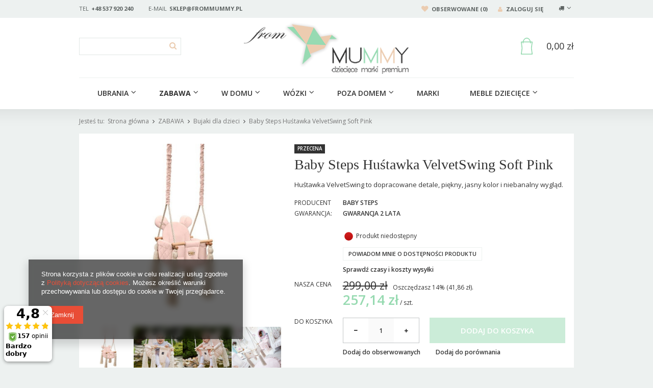

--- FILE ---
content_type: text/html; charset=utf-8
request_url: https://www.frommummy.pl/product-pol-8097-Baby-Steps-Hustawka-VelvetSwing-Soft-Pink.html
body_size: 20125
content:
<!DOCTYPE html>
<html><head><meta name='viewport' content='user-scalable=no, initial-scale = 1.0, maximum-scale = 1.0, width=device-width'/> <link href='//fonts.googleapis.com/css?family=Roboto:400,500,700&subset=latin,latin-ext' rel='stylesheet' type='text/css'/> <link href='//fonts.googleapis.com/css?family=Open+Sans:400,600,700&subset=latin,latin-ext' rel='stylesheet' type='text/css'/><meta http-equiv="Content-Type" content="text/html; charset=utf-8"><title>Baby Steps Huśtawka VelvetSwing Soft Pink soft pink - Sklep From Mummy</title><meta name="keywords" content=""><meta name="description" content="Huśtawka VelvetSwing to dopracowane detale, piękny, jasny kolor i niebanalny wygląd. "><link rel="icon" href="/gfx/pol/favicon.ico"><link rel="stylesheet" type="text/css" href="/gfx/pol/style.css.gzip?r=606116535"><script type="text/javascript" src="/gfx/pol/shop.js.gzip?r=1492165919"></script><meta name="robots" content="index,follow"><meta name="rating" content="general"><meta name="Author" content="frommummy.pl na bazie IdoSell (www.idosell.com/shop).">
<!-- Begin LoginOptions html -->

<style>
#client_new_social .service_item[data-name="service_Apple"]:before, 
#cookie_login_social_more .service_item[data-name="service_Apple"]:before,
.oscop_contact .oscop_login__service[data-service="Apple"]:before {
    display: block;
    height: 2.6rem;
    content: url('/gfx/standards/apple.svg?r=1743165583');
}
.oscop_contact .oscop_login__service[data-service="Apple"]:before {
    height: auto;
    transform: scale(0.8);
}
#client_new_social .service_item[data-name="service_Apple"]:has(img.service_icon):before,
#cookie_login_social_more .service_item[data-name="service_Apple"]:has(img.service_icon):before,
.oscop_contact .oscop_login__service[data-service="Apple"]:has(img.service_icon):before {
    display: none;
}
</style>

<!-- End LoginOptions html -->

<!-- Open Graph -->
<meta property="og:type" content="website"><meta property="og:url" content="https://www.frommummy.pl/product-pol-8097-Baby-Steps-Hustawka-VelvetSwing-Soft-Pink.html
"><meta property="og:title" content="Baby Steps Huśtawka VelvetSwing Soft Pink"><meta property="og:description" content="Huśtawka VelvetSwing to dopracowane detale, piękny, jasny kolor i niebanalny wygląd. "><meta property="og:site_name" content="frommummy.pl"><meta property="og:locale" content="pl_PL"><meta property="og:image" content="https://www.frommummy.pl/hpeciai/2997ea04a2636d7e8e0eb9d83d2ea81b/pol_pl_Baby-Steps-Hustawka-VelvetSwing-Soft-Pink-8097_2.jpg"><meta property="og:image:width" content="450"><meta property="og:image:height" content="416"><script >
window.dataLayer = window.dataLayer || [];
window.gtag = function gtag() {
dataLayer.push(arguments);
}
gtag('consent', 'default', {
'ad_storage': 'denied',
'analytics_storage': 'denied',
'ad_personalization': 'denied',
'ad_user_data': 'denied',
'wait_for_update': 500
});

gtag('set', 'ads_data_redaction', true);
</script><script  class='google_consent_mode_update'>
gtag('consent', 'update', {
'ad_storage': 'granted',
'analytics_storage': 'granted',
'ad_personalization': 'granted',
'ad_user_data': 'granted'
});
</script>
<!-- End Open Graph -->

<link rel="canonical" href="https://www.frommummy.pl/product-pol-8097-Baby-Steps-Hustawka-VelvetSwing-Soft-Pink.html" />

                <!-- Global site tag (gtag.js) -->
                <script  async src="https://www.googletagmanager.com/gtag/js?id=AW-502475632"></script>
                <script >
                    window.dataLayer = window.dataLayer || [];
                    window.gtag = function gtag(){dataLayer.push(arguments);}
                    gtag('js', new Date());
                    
                    gtag('config', 'AW-502475632', {"allow_enhanced_conversions":true});

                </script>
                <link rel="stylesheet" type="text/css" href="/data/designs/6125_9/gfx/pol/custom.css.gzip?r=1756064029">
<!-- Begin additional html or js -->


<!--18|1|12-->
<script>var shippingArray = [
  	['1', '24h'],
	['2', '1-3 dni'],
	['3', '2-4 dni'],
	['4', '3-5 dni'],
	['5', '3-5 dni'],
	['6', '4-7 dni'],
	['7', '4-7 dni'],
	['8', '6-10 dni'],
	['10', '1-2 tygodni'],
	['12', '10-14 dni'],
	['14', '1-3 tygodni'],
	['16', '1-4 tygodni'],
	['18', '1-5 tygodni'],
	['20', '1-6 tygodni'],
	['22', '2-3 tygodni'],
	['24', '2-4 tygodni'],
	['26', '2-6 tygodni'],
	['28', '3-4 tygodni'],
	['31', '3-5 tygodni'],
	['35', '3-6 tygodni'],
	['38', '4-6 tygodni'],
	['42', '4-8 tygodni'],
	['48', '6-8 tygodni']
];</script>
<!--21|1|14| modified: 2020-12-07 14:15:35-->
<meta name="google-site-verification" content="ox9fRh6tmTca-uCHDXtjqWHuOZHu3djYT1ntfgLCgxo" />

<!-- End additional html or js -->
<script>(function(w,d,s,i,dl){w._ceneo = w._ceneo || function () {
w._ceneo.e = w._ceneo.e || []; w._ceneo.e.push(arguments); };
w._ceneo.e = w._ceneo.e || [];dl=dl===undefined?"dataLayer":dl;
const f = d.getElementsByTagName(s)[0], j = d.createElement(s); j.defer = true;
j.src = "https://ssl.ceneo.pl/ct/v5/script.js?accountGuid=" + i + "&t=" +
Date.now() + (dl ? "&dl=" + dl : ""); f.parentNode.insertBefore(j, f);
})(window, document, "script", "00f5fa81-b079-4c4c-8214-ebfe55f3434c");</script>
                <script>
                if (window.ApplePaySession && window.ApplePaySession.canMakePayments()) {
                    var applePayAvailabilityExpires = new Date();
                    applePayAvailabilityExpires.setTime(applePayAvailabilityExpires.getTime() + 2592000000); //30 days
                    document.cookie = 'applePayAvailability=yes; expires=' + applePayAvailabilityExpires.toUTCString() + '; path=/;secure;'
                    var scriptAppleJs = document.createElement('script');
                    scriptAppleJs.src = "/ajax/js/apple.js?v=3";
                    if (document.readyState === "interactive" || document.readyState === "complete") {
                          document.body.append(scriptAppleJs);
                    } else {
                        document.addEventListener("DOMContentLoaded", () => {
                            document.body.append(scriptAppleJs);
                        });  
                    }
                } else {
                    document.cookie = 'applePayAvailability=no; path=/;secure;'
                }
                </script>
                                <script>
                var listenerFn = function(event) {
                    if (event.origin !== "https://payment.idosell.com")
                        return;
                    
                    var isString = (typeof event.data === 'string' || event.data instanceof String);
                    if (!isString) return;
                    try {
                        var eventData = JSON.parse(event.data);
                    } catch (e) {
                        return;
                    }
                    if (!eventData) { return; }                                            
                    if (eventData.isError) { return; }
                    if (eventData.action != 'isReadyToPay') {return; }
                    
                    if (eventData.result.result && eventData.result.paymentMethodPresent) {
                        var googlePayAvailabilityExpires = new Date();
                        googlePayAvailabilityExpires.setTime(googlePayAvailabilityExpires.getTime() + 2592000000); //30 days
                        document.cookie = 'googlePayAvailability=yes; expires=' + googlePayAvailabilityExpires.toUTCString() + '; path=/;secure;'
                    } else {
                        document.cookie = 'googlePayAvailability=no; path=/;secure;'
                    }                                            
                }     
                if (!window.isAdded)
                {                                        
                    if (window.oldListener != null) {
                         window.removeEventListener('message', window.oldListener);
                    }                        
                    window.addEventListener('message', listenerFn);
                    window.oldListener = listenerFn;                                      
                       
                    const iframe = document.createElement('iframe');
                    iframe.src = "https://payment.idosell.com/assets/html/checkGooglePayAvailability.html?origin=https%3A%2F%2Fwww.frommummy.pl";
                    iframe.style.display = 'none';                                            

                    if (document.readyState === "interactive" || document.readyState === "complete") {
                          if (!window.isAdded) {
                              window.isAdded = true;
                              document.body.append(iframe);
                          }
                    } else {
                        document.addEventListener("DOMContentLoaded", () => {
                            if (!window.isAdded) {
                              window.isAdded = true;
                              document.body.append(iframe);
                          }
                        });  
                    }  
                }
                </script>
                <script>let paypalDate = new Date();
                    paypalDate.setTime(paypalDate.getTime() + 86400000);
                    document.cookie = 'payPalAvailability_PLN=-1; expires=' + paypalDate.getTime() + '; path=/; secure';
                </script><script src="/data/gzipFile/expressCheckout.js.gz"></script><script type="text/javascript" src="/gfx/pol/projector_video.js.gzip?r=1492165919"></script></head><body>
<!-- Begin additional html or js -->


<!--11|1|9| modified: 2023-02-28 08:56:33-->
<script type="text/javascript">var scr=document.createElement('script');scr.src=('https:'==document.location.protocol?'https://':'http://')+'ssl.ceneo.pl/shops/sw.js?accountGuid=00f5fa81-b079-4c4c-8214-ebfe55f3434c';scr.type='text/javascript';document.getElementsByTagName('head')[0].appendChild(scr);</script><noscript><a href="https://www.ceneo.pl/20834-0a" rel="nofollow" target="_blank">Opinie o Nas</a></noscript>

<!-- End additional html or js -->
<div id="container" class="projector_page 
            
            container" itemscope="itemscope" itemtype="http://schema.org/WebPage"><header class="clearfix "><script type="text/javascript"> 
app_shop.vars.currency_format = "###,##0.00";
app_shop.vars.currency_before_value = false;
app_shop.vars.currency_space = true;
app_shop.vars.symbol = "zł";
app_shop.vars.rate_accurate = [];

var currency_decimal_separator = ',';
var currency_grouping_separator = ' ';


app_shop.vars.blacklist_extension = ["exe","com","swf","js","php"];

app_shop.vars.blacklist_mime = ["application/javascript","application/octet-stream","message/http","text/javascript","application/x-deb","application/x-javascript","application/x-shockwave-flash","application/x-msdownload"];
</script><div id="viewType" style="display:none"></div><div id="menu_settings" class=" "><div class="menu_settings_bar container"><div class="open_trigger"><span class="hidden-phone flag_txt"><i class="icon-truck"></i></span><div class="menu_settings_wrapper visible-phone"><span class="menu_settings_bar"><span class="menu_settings_barlab">Kraj dostawy:</span><span class="menu_settings_barval">Polska</span></span></div><i class="icon-angle-down"></i></div><form action="settings.php" method="post" role="form"><ul><li><div class="form-group"><label for="menu_settings_country">Kraj odbioru zamówienia </label><select class="form-control" name="country" id="menu_settings_country"><option value="1143020116">Litwa</option><option selected value="1143020003">Polska</option></select></div></li><li class="buttons"><button class="btn-small" type="submit">
                                    Zastosuj zmiany
                                </button></li></ul></form><div id="top_contact">Tel<a href="tel:+48537920240">+48 537 920 240</a>E-mail<a href="mailto:sklep@frommummy.pl">sklep@frommummy.pl</a></div><div id="basket_menu_top"><a class="wishes_link link" href="/basketedit.php?mode=2" rel="nofollow" title=""><span class="hidden-phone"><i class="icon-heart"></i> Obserwowane (0)</span></a><a class="account_link link hidden-phone" href="/login.php" rel="nofollow" title=" Twoje konto"><i class="icon-user"></i> Zaloguj się
                    </a></div></div></div><form action="search.php" method="get" id="menu_search" class="col-md-4 col-xs-12"><div><input id="menu_search_text" type="text" name="text" class="catcomplete" placeholder=""></div><button type="submit"><i class="icon-search"></i></button><a href="/searching.php" title=""></a></form><div id="logo" data-align="a#css" class="col-md-4 col-xs-12  align_row"><a href="/" target="_self"><img src="/data/gfx/mask/pol/logo_1_big.png" alt="frommummy.pl" width="358" height="114"></a></div><div id="menu_basket" class="col-md-4 empty_bsket"><a href="/basketedit.php?mode=1"><strong>0,00 zł</strong></a></div><div id="menu_categories" class="clearfix dl-menuwrapper"><ul id="mobile_menu"><li><a href="/categories.php" class="mobile_menu dl-trigger"><i class="icon-reorder"></i></a></li></ul><ul class="dl-menu"><li><a  href="/pol_m_Ubrania-369.html" target="_self" title="Ubrania" >Ubrania</a><ul class="dl-submenu"><li><a href="/pol_m_Ubrania_Ubrania-dzieciece-Gora-370.html" target="_self">Ubrania dziecięce Góra</a></li><li><a href="/pol_m_Ubrania_Ubrania-dzieciece-Dol-371.html" target="_self">Ubrania dziecięce Dół</a></li><li><a href="/pol_m_Ubrania_Nakrycia-glowy-dla-dzieci-388.html" target="_self">Nakrycia głowy dla dzieci</a></li><li><a href="/pol_m_Ubrania_Apaszki-dla-dzieci-szaliki-kominy-395.html" target="_self">Apaszki dla dzieci, szaliki, kominy</a></li><li><a href="/pol_m_Ubrania_Kombinezony-445.html" target="_self">Kombinezony</a></li><li><a href="/pol_m_Ubrania_Body-i-czapeczki-453.html" target="_self">Body i czapeczki</a></li><li><a href="/pol_m_Ubrania_Obuwie-455.html" target="_self">Obuwie</a></li><li><a href="/pol_m_Ubrania_Skarpetki-458.html" target="_self">Skarpetki </a></li><li><a href="/pol_m_Ubrania_Okulary-przeciwsloneczne-459.html" target="_self">Okulary przeciwsłoneczne</a></li><li><a href="/pol_m_Ubrania_Kostiumy-koszulki-majteczki-kapielowe-471.html" target="_self">Kostiumy, koszulki, majteczki kąpielowe</a></li><li><a href="/pol_m_Ubrania_maseczki-ochronne-478.html" target="_self">maseczki ochronne</a></li><li><a href="/pol_m_Ubrania_Rekawiczki-497.html" target="_self">Rękawiczki</a></li><li><a href="/pol_m_Ubrania_Wieszaki-587.html" target="_self">Wieszaki</a></li><li><a href="/pol_m_Ubrania_Kurtki-599.html" target="_self">Kurtki</a></li><li><a href="/pol_m_Ubrania_Rampersy-602.html" target="_self">Rampersy</a></li><li><a href="/pol_m_Ubrania_Pizamy-606.html" target="_self">Piżamy</a></li></ul></li><li><a  href="/pol_m_ZABAWA-245.html" target="_self" title="ZABAWA" class="dl-active" >ZABAWA</a><ul class="dl-submenu"><li><a href="/pol_m_ZABAWA_Zabawki-drewniane-304.html" target="_self">Zabawki drewniane</a></li><li><a href="/pol_m_ZABAWA_Kaciki-zabaw-253.html" target="_self">Kąciki zabaw</a></li><li><a href="/pol_m_ZABAWA_Zabawki-Muzyczne-247.html" target="_self">Zabawki Muzyczne</a></li><li><a href="/pol_m_ZABAWA_Bujaki-dla-dzieci-248.html" class="dl-active" target="_self">Bujaki dla dzieci</a></li><li><a href="/pol_m_ZABAWA_Chodziki-jezdziki-249.html" target="_self">Chodziki, jeździki</a></li><li><a href="/pol_m_ZABAWA_Kolejki-samochody-statki-251.html" target="_self">Kolejki, samochody, statki</a></li><li><a href="/pol_m_ZABAWA_Tablice-i-naklejki-magnetyczne-252.html" target="_self">Tablice i naklejki magnetyczne</a></li><li><a href="/pol_m_ZABAWA_Zabawki-Tekturowe-229.html" target="_self">Zabawki Tekturowe</a></li><li><a href="/pol_m_ZABAWA_Zabawki-Edukacyjne-254.html" target="_self">Zabawki Edukacyjne</a></li><li><a href="/pol_m_ZABAWA_Zabawki-dla-lalek-255.html" target="_self">Zabawki dla lalek</a></li><li><a href="/pol_m_ZABAWA_Przytulanki-dla-dzieci-256.html" target="_self">Przytulanki dla dzieci</a></li><li><a href="/pol_m_ZABAWA_Zabawki-do-kapieli-288.html" target="_self">Zabawki do kąpieli</a></li><li><a href="/pol_m_ZABAWA_Zabawki-do-raczkowania-292.html" target="_self">Zabawki do raczkowania</a></li><li><a href="/pol_m_ZABAWA_Ksiazeczki-dla-dzieci-330.html" target="_self">Książeczki dla dzieci</a></li><li><a href="/pol_m_ZABAWA_Maty-edukacyjne-357.html" target="_self">Maty edukacyjne</a></li><li><a href="/pol_m_ZABAWA_Zabawki-dla-niemowlat-364.html" target="_self">Zabawki dla niemowląt</a></li><li><a href="/pol_m_ZABAWA_Maty-do-zabawy-396.html" target="_self">Maty do zabawy</a></li><li><a href="/pol_m_ZABAWA_Domki-Namioty-Tunele-421.html" target="_self">Domki, Namioty, Tunele</a></li><li><a href="/pol_m_ZABAWA_Puzzle-482.html" target="_self">Puzzle</a></li><li><a href="/pol_m_ZABAWA_Zabawki-magnetyczne-483.html" target="_self">Zabawki magnetyczne</a></li><li><a href="/pol_m_ZABAWA_zabawki-miekkie-484.html" target="_self">zabawki miękkie</a></li><li><a href="/pol_m_ZABAWA_Zabawki-plastyczne-i-kreatywne-485.html" target="_self">Zabawki plastyczne i kreatywne</a></li><li><a href="/pol_m_ZABAWA_Zabawki-na-sciane-487.html" target="_self">Zabawki na ścianę</a></li><li><a href="/pol_m_ZABAWA_Lalki-495.html" target="_self">Lalki</a></li><li><a href="/pol_m_ZABAWA_gry-i-zabawy-537.html" target="_self">gry i zabawy</a></li><li><a href="/pol_m_ZABAWA_zabawki-sensoryczne-554.html" target="_self">zabawki sensoryczne</a></li><li><a href="/pol_m_ZABAWA_rakiety-571.html" target="_self">rakiety</a></li><li><a href="/pol_m_ZABAWA_narzedzia-do-zabawy-572.html" target="_self">narzędzia do zabawy</a></li><li><a href="/pol_m_ZABAWA_zabawki-gospodarstwo-rolne-573.html" target="_self">zabawki gospodarstwo rolne</a></li><li><a href="/pol_m_ZABAWA_kuchnia-i-jedzenie-574.html" target="_self">kuchnia i jedzenie</a></li><li><a href="/pol_m_ZABAWA_zawody-odgrywanie-rol-575.html" target="_self">zawody, odgrywanie ról</a></li><li><a href="/pol_m_ZABAWA_zabawa-w-sklep-576.html" target="_self">zabawa w sklep</a></li><li><a href="/pol_m_ZABAWA_drewniane-cyferki-literki-577.html" target="_self">drewniane cyferki, literki</a></li><li><a href="/pol_m_ZABAWA_gry-zrecznosciowe-578.html" target="_self">gry zręcznościowe</a></li><li><a href="/pol_m_ZABAWA_klocki-drewniane-579.html" target="_self">klocki drewniane</a></li><li><a href="/pol_m_ZABAWA_pojemniki-na-zabawki-585.html" target="_self">pojemniki na zabawki</a></li><li><a href="/pol_m_ZABAWA_Grzechotki-588.html" target="_self">Grzechotki</a></li><li><a href="/pol_m_ZABAWA_Zabawki-do-piaskownicy-589.html" target="_self">Zabawki do piaskownicy</a></li><li><a href="/pol_m_ZABAWA_klocki-magnetyczne-607.html" target="_self">klocki magnetyczne</a></li><li><a href="/pol_m_ZABAWA_Zestawy-prezentowe-621.html" target="_self">Zestawy prezentowe </a></li><li><a href="/pol_m_ZABAWA_Hobby-Horse-628.html" target="_self">Hobby Horse</a></li><li><a href="/pol_m_ZABAWA_Klocki-630.html" target="_self">Klocki</a></li><li><a href="/pol_m_ZABAWA_Aparaty-fotograficzne-i-akcesoria-632.html" target="_self">Aparaty fotograficzne i akcesoria </a></li><li><a href="/pol_m_ZABAWA_Domki-dla-lalek-659.html" target="_self">Domki dla lalek</a></li></ul></li><li><a  href="/pol_m_W-domu-228.html" target="_self" title="W domu" >W domu</a><ul class="dl-submenu"><li><a href="/pol_m_W-domu_Dekoracje-pokoju-dzieciecego-224.html" class="level_2 toggle" target="_self">Dekoracje pokoju dziecięcego</a><ul class="dl-submenu"><li><a href="/pol_m_W-domu_Dekoracje-pokoju-dzieciecego_Cotton-Balls-225.html" target="_self">Cotton Balls</a></li><li><a href="/pol_m_W-domu_Dekoracje-pokoju-dzieciecego_Dodatki-dekoracyjne-dla-dzieci-231.html" target="_self">Dodatki dekoracyjne dla dzieci</a></li><li><a href="/pol_m_W-domu_Dekoracje-pokoju-dzieciecego_Na-sciane-pokoju-dzieciecego-258.html" target="_self">Na ścianę pokoju dziecięcego</a></li><li><a href="/pol_m_W-domu_Dekoracje-pokoju-dzieciecego_Oswietlenie-dekoracyjne-dla-dzieci-291.html" target="_self">Oświetlenie dekoracyjne dla dzieci</a></li><li><a href="/pol_m_W-domu_Dekoracje-pokoju-dzieciecego_Przechowywanie-319.html" target="_self">Przechowywanie</a></li><li><a href="/pol_m_W-domu_Dekoracje-pokoju-dzieciecego_Dywany-do-pokoju-dzieciecego-333.html" target="_self">Dywany do pokoju dziecięcego</a></li><li><a href="/pol_m_W-domu_Dekoracje-pokoju-dzieciecego_Poduszki-379.html" target="_self">Poduszki</a></li><li><a href="/pol_m_W-domu_Dekoracje-pokoju-dzieciecego_Baldachimy-540.html" target="_self">Baldachimy</a></li><li><a href="/pol_m_W-domu_Dekoracje-pokoju-dzieciecego_dekoracje-na-sciane-584.html" target="_self">dekoracje na ścianę</a></li><li><a href="/pol_m_W-domu_Dekoracje-pokoju-dzieciecego_wieszaki-626.html" target="_self">wieszaki</a></li></ul></li><li><a href="/pol_m_W-domu_Zdrowie-i-higiena-215.html" class="level_2 toggle" target="_self">Zdrowie i higiena</a><ul class="dl-submenu"><li><a href="/pol_m_W-domu_Zdrowie-i-higiena_Pojemniki-na-pieluchy-217.html" target="_self">Pojemniki na pieluchy</a></li><li><a href="/pol_m_W-domu_Zdrowie-i-higiena_Do-kapieli-218.html" target="_self">Do kąpieli</a></li><li><a href="/pol_m_W-domu_Zdrowie-i-higiena_Toaleta-219.html" target="_self">Toaleta</a></li><li><a href="/pol_m_W-domu_Zdrowie-i-higiena_Pieluszki-323.html" target="_self">Pieluszki</a></li><li><a href="/pol_m_W-domu_Zdrowie-i-higiena_Sterylizatory-384.html" target="_self">Sterylizatory</a></li><li><a href="/pol_m_W-domu_Zdrowie-i-higiena_Gryzaki-dla-dzieci-391.html" target="_self">Gryzaki dla dzieci</a></li><li><a href="/pol_m_W-domu_Zdrowie-i-higiena_Pielegnacja-zebow-423.html" target="_self">Pielęgnacja zębów</a></li><li><a href="/pol_m_W-domu_Zdrowie-i-higiena_Ochrona-sluchu-451.html" target="_self">Ochrona słuchu</a></li><li><a href="/pol_m_W-domu_Zdrowie-i-higiena_Nianie-elektroniczne-i-monitory-oddechu-476.html" target="_self">Nianie elektroniczne i monitory oddechu</a></li><li><a href="/pol_m_W-domu_Zdrowie-i-higiena_szlafroki-dzieciece-555.html" target="_self">szlafroki dziecięce</a></li><li><a href="/pol_m_W-domu_Zdrowie-i-higiena_Przewijaki-590.html" target="_self">Przewijaki</a></li><li><a href="/pol_m_W-domu_Zdrowie-i-higiena_Reczniki-615.html" target="_self">Ręczniki</a></li><li><a href="/pol_m_W-domu_Zdrowie-i-higiena_Szczotki-618.html" target="_self">Szczotki</a></li><li><a href="/pol_m_W-domu_Zdrowie-i-higiena_Pudelka-na-chusteczki-620.html" target="_self">Pudełka na chusteczki</a></li><li><a href="/pol_m_W-domu_Zdrowie-i-higiena_Toaleta-nosa-629.html" target="_self">Toaleta nosa</a></li><li><a href="/pol_m_W-domu_Zdrowie-i-higiena_Pozostale-631.html" target="_self">Pozostałe</a></li></ul></li><li><a href="/pol_m_W-domu_Smoczki-i-zawieszki-390.html" class="level_2 toggle" target="_self">Smoczki i zawieszki</a><ul class="dl-submenu"><li><a href="/pol_m_W-domu_Smoczki-i-zawieszki_Smoczki-uspokajajace-561.html" target="_self">Smoczki uspokająjące</a></li><li><a href="/pol_m_W-domu_Smoczki-i-zawieszki_Zawieszki-do-smoczkow-562.html" target="_self">Zawieszki do smoczków</a></li><li><a href="/pol_m_W-domu_Smoczki-i-zawieszki_Pojemniki-na-smoczki-563.html" target="_self">Pojemniki na smoczki</a></li></ul></li><li><a href="/pol_m_W-domu_Jedzenie-226.html" class="level_2 toggle" target="_self">Jedzenie</a><ul class="dl-submenu"><li><a href="/pol_m_W-domu_Jedzenie_Przygotowanie-posilkow-227.html" target="_self">Przygotowanie posiłków</a></li><li><a href="/pol_m_W-domu_Jedzenie_Butelki-i-bidony-389.html" target="_self">Butelki i bidony</a></li><li><a href="/pol_m_W-domu_Jedzenie_Sliniaki-393.html" target="_self">Śliniaki</a></li><li><a href="/pol_m_W-domu_Jedzenie_Termosy-dla-dzieci-394.html" target="_self">Termosy dla dzieci</a></li><li><a href="/pol_m_W-domu_Jedzenie_Sniadaniowki-Lunchboxy-pojemniki-477.html" target="_self">Śniadaniówki, Lunchboxy, pojemniki</a></li><li><a href="/pol_m_W-domu_Jedzenie_torby-termiczne-539.html" target="_self">torby termiczne</a></li><li><a href="/pol_m_W-domu_Jedzenie_talerzyki-miseczki-i-zestawy-550.html" target="_self">talerzyki, miseczki i zestawy</a></li><li><a href="/pol_m_W-domu_Jedzenie_kubki-551.html" target="_self">kubki</a></li><li><a href="/pol_m_W-domu_Jedzenie_sztucce-552.html" target="_self">sztućce</a></li></ul></li><li><a href="/pol_m_W-domu_Krzeselka-do-karmienia-259.html" target="_self">Krzesełka do karmienia</a></li><li><a href="/pol_m_W-domu_Do-spania-265.html" class="level_2 toggle" target="_self">Do spania</a><ul class="dl-submenu"><li><a href="/pol_m_W-domu_Do-spania_posciele-i-akcesoria-266.html" target="_self">pościele i akcesoria</a></li><li><a href="/pol_m_W-domu_Do-spania_Spiworek-bawelniany-318.html" target="_self">Śpiworek bawełniany</a></li><li><a href="/pol_m_W-domu_Do-spania_Otulacze-377.html" target="_self">Otulacze</a></li><li><a href="/pol_m_W-domu_Do-spania_Gniazdka-niemowlece-424.html" target="_self">Gniazdka niemowlęce</a></li><li><a href="/pol_m_W-domu_Do-spania_Poduszki-613.html" target="_self">Poduszki</a></li></ul></li><li><a href="/pol_m_W-domu_Bujaki-i-lezaczki-232.html" target="_self">Bujaki i leżaczki</a></li><li><a href="/pol_m_W-domu_Fotele-dla-mamy-260.html" target="_self">Fotele dla mamy</a></li><li><a href="/pol_m_W-domu_pufy-i-fotele-dla-dziecka-261.html" target="_self">pufy i fotele dla dziecka</a></li><li><a href="/pol_m_W-domu_kocyki-316.html" target="_self">kocyki</a></li><li><a href="/pol_m_W-domu_poduchy-do-karmienia-ciazowe-317.html" target="_self">poduchy do karmienia, ciążowe</a></li><li><a href="/pol_m_W-domu_Akcesoria-320.html" target="_self">Akcesoria</a></li><li><a href="/pol_m_W-domu_Kosze-Mojzeszowe-402.html" target="_self">Kosze Mojżeszowe</a></li><li><a href="/pol_m_W-domu_Bezpieczenstwo-542.html" class="level_2 toggle" target="_self">Bezpieczeństwo</a><ul class="dl-submenu"><li><a href="/pol_m_W-domu_Bezpieczenstwo_Kojce-dzieciece-544.html" target="_self">Kojce dziecięce</a></li><li><a href="/pol_m_W-domu_Bezpieczenstwo_maty-ochronne-586.html" target="_self">maty ochronne</a></li><li><a href="/pol_m_W-domu_Bezpieczenstwo_Podesty-dla-dzieci-623.html" target="_self">Podesty dla dzieci</a></li></ul></li><li><a href="/pol_m_W-domu_hamaki-i-hustawki-549.html" target="_self">hamaki i huśtawki</a></li><li><a href="/pol_m_W-domu_Dywany-580.html" target="_self">Dywany</a></li><li><a href="/pol_m_W-domu_Tekstylia-dywany-581.html" target="_self">Tekstylia, dywany</a></li><li><a href="/pol_m_W-domu_kosze-dekoracyjne-582.html" target="_self">kosze dekoracyjne</a></li><li><a href="/pol_m_W-domu_Poduszki-583.html" target="_self">Poduszki</a></li></ul></li><li><a  href="/pol_m_Wozki-154.html" target="_self" title="Wózki" >Wózki</a><ul class="dl-submenu"><li><a href="/pol_m_Wozki_Wozki-spacerowe-162.html" target="_self">Wózki spacerowe</a></li><li><a href="/pol_m_Wozki_Wozki-glebokie-282.html" target="_self">Wózki głębokie</a></li><li><a href="/pol_m_Wozki_Wozki-wielofunkcyjne-206.html" class="level_2 toggle" target="_self">Wózki wielofunkcyjne</a><ul class="dl-submenu"><li><a href="/pol_m_Wozki_Wozki-wielofunkcyjne_zestawy-2w1-207.html" target="_self">zestawy 2w1</a></li></ul></li><li><a href="/pol_m_Wozki_Wozki-blizniacze-209.html" target="_self">Wózki bliźniacze</a></li><li><a href="/pol_m_Wozki_Wozki-wieloosobowe-do-zlobka-596.html" target="_self">Wózki wieloosobowe do żłobka</a></li><li><a href="/pol_m_Wozki_Akcesoria-do-wozkow-163.html" class="level_2 toggle" target="_self">Akcesoria do wózków</a><ul class="dl-submenu"><li><a href="/pol_m_Wozki_Akcesoria-do-wozkow_Greentom-257.html" target="_self">Greentom</a></li><li><a href="/pol_m_Wozki_Akcesoria-do-wozkow_Elodie-Details-296.html" target="_self">Elodie Details</a></li><li><a href="/pol_m_Wozki_Akcesoria-do-wozkow_Quinny-324.html" target="_self">Quinny </a></li><li><a href="/pol_m_Wozki_Akcesoria-do-wozkow_Mutsy-358.html" target="_self">Mutsy</a></li><li><a href="/pol_m_Wozki_Akcesoria-do-wozkow_Mamas-Papas-373.html" target="_self">Mamas&Papas</a></li><li><a href="/pol_m_Wozki_Akcesoria-do-wozkow_Easywalker-417.html" target="_self">Easywalker</a></li><li><a href="/pol_m_Wozki_Akcesoria-do-wozkow_Larktale-611.html" target="_self">Larktale</a></li></ul></li></ul></li><li><a  href="/pol_m_Poza-domem-233.html" target="_self" title="Poza domem" >Poza domem</a><ul class="dl-submenu"><li><a href="/pol_m_Poza-domem_Chusty-i-nosidla-234.html" target="_self">Chusty i nosidła</a></li><li><a href="/pol_m_Poza-domem_Na-plaze-286.html" target="_self">Na plaże</a></li><li><a href="/pol_m_Poza-domem_W-samochodzie-287.html" target="_self">W samochodzie</a></li><li><a href="/pol_m_Poza-domem_W-podrozy-290.html" target="_self">W podróży</a></li><li><a href="/pol_m_Poza-domem_Akcesoria-do-wozkow-297.html" class="level_2 toggle" target="_self">Akcesoria do wózków</a><ul class="dl-submenu"><li><a href="/pol_m_Poza-domem_Akcesoria-do-wozkow_spiworki-do-wozkow-298.html" target="_self">śpiworki do wózków</a></li><li><a href="/pol_m_Poza-domem_Akcesoria-do-wozkow_wkladki-do-wozkow-299.html" target="_self">wkładki do wózków</a></li><li><a href="/pol_m_Poza-domem_Akcesoria-do-wozkow_przescieradla-do-wozka-305.html" target="_self">prześcieradła do wózka</a></li><li><a href="/pol_m_Poza-domem_Akcesoria-do-wozkow_folie-przeciwdeszczowe-306.html" target="_self">folie przeciwdeszczowe</a></li><li><a href="/pol_m_Poza-domem_Akcesoria-do-wozkow_torby-i-organizery-do-wozkow-322.html" target="_self">torby i organizery do wózków</a></li><li><a href="/pol_m_Poza-domem_Akcesoria-do-wozkow_zawieszki-do-wozka-365.html" target="_self">zawieszki do wózka</a></li><li><a href="/pol_m_Poza-domem_Akcesoria-do-wozkow_foteliki-samochodowe-387.html" target="_self">foteliki samochodowe</a></li><li><a href="/pol_m_Poza-domem_Akcesoria-do-wozkow_uchyt-na-kubek-418.html" target="_self">uchyt na kubek</a></li><li><a href="/pol_m_Poza-domem_Akcesoria-do-wozkow_tacka-na-przekaski-419.html" target="_self">tacka na przekąski</a></li><li><a href="/pol_m_Poza-domem_Akcesoria-do-wozkow_kolyski-do-wozkow-447.html" target="_self">kołyski do wózków</a></li><li><a href="/pol_m_Poza-domem_Akcesoria-do-wozkow_Oslonki-na-pasy-i-palak-614.html" target="_self">Osłonki na pasy i pałąk</a></li><li><a href="/pol_m_Poza-domem_Akcesoria-do-wozkow_uchwyt-na-telefon-624.html" target="_self">uchwyt na telefon</a></li><li><a href="/pol_m_Poza-domem_Akcesoria-do-wozkow_Parasol-do-wozka-633.html" target="_self">Parasol do wózka</a></li></ul></li><li><a href="/pol_m_Poza-domem_Torby-plecaki-walizki-332.html" class="level_2 toggle" target="_self">Torby, plecaki, walizki</a><ul class="dl-submenu"><li><a href="/pol_m_Poza-domem_Torby-plecaki-walizki_Torby-dla-mamy-557.html" target="_self">Torby dla mamy</a></li><li><a href="/pol_m_Poza-domem_Torby-plecaki-walizki_Plecaczki-i-worki-dla-dzieci-558.html" target="_self">Plecaczki i worki dla dzieci</a></li><li><a href="/pol_m_Poza-domem_Torby-plecaki-walizki_Kosmetyczki-i-organizery-559.html" target="_self">Kosmetyczki i organizery</a></li><li><a href="/pol_m_Poza-domem_Torby-plecaki-walizki_Portfele-i-etui-na-dokumenty-560.html" target="_self">Portfele i etui na dokumenty</a></li><li><a href="/pol_m_Poza-domem_Torby-plecaki-walizki_walizki-dzieciece-548.html" target="_self">walizki dziecięce</a></li><li><a href="/pol_m_Poza-domem_Torby-plecaki-walizki_Piorniki-595.html" target="_self">Piórniki</a></li><li><a href="/pol_m_Poza-domem_Torby-plecaki-walizki_nerki-616.html" target="_self">nerki</a></li></ul></li><li><a href="/pol_m_Poza-domem_Akcesoria-do-plywania-422.html" target="_self">Akcesoria do pływania</a></li><li><a href="/pol_m_Poza-domem_Rowerki-biegowe-446.html" target="_self">Rowerki biegowe</a></li><li><a href="/pol_m_Poza-domem_Foteliki-rowerowe-i-akcesoria-491.html" target="_self">Foteliki rowerowe i akcesoria</a></li><li><a href="/pol_m_Poza-domem_Parasole-496.html" target="_self">Parasole</a></li><li><a href="/pol_m_Poza-domem_Sanki-oraz-akcesoria-zimowe-500.html" target="_self">Sanki oraz akcesoria zimowe</a></li><li><a href="/pol_m_Poza-domem_Hulajnogi-i-akcesoria-545.html" target="_self">Hulajnogi i akcesoria</a></li><li><a href="/pol_m_Poza-domem_Rowerki-dzieciece-i-akcesoria-546.html" target="_self">Rowerki dziecięce i akcesoria</a></li><li><a href="/pol_m_Poza-domem_Kaski-dzieciece-547.html" target="_self">Kaski dziecięce</a></li><li><a href="/pol_m_Poza-domem_Przyczepki-rowerowe-556.html" target="_self">Przyczepki rowerowe</a></li><li><a href="/pol_m_Poza-domem_Gokarty-597.html" target="_self">Gokarty</a></li><li><a href="/pol_m_Poza-domem_Przewijaki-podrozne-600.html" target="_self">Przewijaki podróżne</a></li><li><a href="/pol_m_Poza-domem_Zabawa-w-ogrodzie-605.html" class="level_2 toggle" target="_self">Zabawa w ogrodzie </a><ul class="dl-submenu"><li><a href="/pol_m_Poza-domem_Zabawa-w-ogrodzie-_Hobby-Horse-627.html" target="_self">Hobby Horse</a></li><li><a href="/pol_m_Poza-domem_Zabawa-w-ogrodzie-_Place-zabaw-644.html" target="_self">Place zabaw</a></li></ul></li><li><a href="/pol_m_Poza-domem_Pojazdy-na-akumulator-619.html" target="_self">Pojazdy na akumulator </a></li><li><a href="/pol_m_Poza-domem_Akcesoria-do-fotelika-samochodowego-625.html" target="_self">Akcesoria do fotelika samochodowego </a></li></ul></li><li><a  href="/producers.php" target="_self" title="Marki" >Marki</a></li><li><a  href="/pol_m_Meble-dzieciece-242.html" target="_self" title="Meble dziecięce" >Meble dziecięce</a><ul class="dl-submenu"><li><a href="/pol_n_Meble-dzieciece_Meble-dla-niemowlat-302.html" class="level_2 toggle" target="_self">Meble dla niemowląt</a><ul class="dl-submenu"><li><a href="/pol_m_Meble-dzieciece_Meble-dla-niemowlat_Bellamy-Marylou-303.html" target="_self">Bellamy Marylou</a></li><li><a href="/pol_m_Meble-dzieciece_Meble-dla-niemowlat_Bellamy-Ines-White-310.html" target="_self">Bellamy Ines White</a></li><li><a href="/pol_m_Meble-dzieciece_Meble-dla-niemowlat_Bellamy-Ines-Grey-311.html" target="_self">Bellamy Ines Grey</a></li><li><a href="/pol_m_Meble-dzieciece_Meble-dla-niemowlat_Bellamy-Toteme-Botanic-464.html" target="_self">Bellamy Toteme Botanic</a></li><li><a href="/pol_m_Meble-dzieciece_Meble-dla-niemowlat_Bellamy-Lotta-Snow-397.html" target="_self">Bellamy Lotta Snow</a></li><li><a href="/pol_m_Meble-dzieciece_Meble-dla-niemowlat_Bellamy-Lotta-Grey-440.html" target="_self">Bellamy Lotta Grey</a></li><li><a href="/pol_m_Meble-dzieciece_Meble-dla-niemowlat_Bellamy-Pinette-386.html" target="_self">Bellamy Pinette</a></li><li><a href="/pol_m_Meble-dzieciece_Meble-dla-niemowlat_Bellamy-Good-Night-196.html" target="_self">Bellamy Good Night</a></li><li><a href="/pol_m_Meble-dzieciece_Meble-dla-niemowlat_Bellamy-Nomi-398.html" target="_self">Bellamy Nomi</a></li><li><a href="/pol_m_Meble-dzieciece_Meble-dla-niemowlat_Bellamy-Hoppa-400.html" target="_self">Bellamy Hoppa</a></li><li><a href="/pol_m_Meble-dzieciece_Meble-dla-niemowlat_Bellamy-Woody-431.html" target="_self">Bellamy Woody</a></li><li><a href="/pol_m_Meble-dzieciece_Meble-dla-niemowlat_Pinio-Marsylia-MDF-347.html" target="_self">Pinio Marsylia MDF</a></li><li><a href="/pol_m_Meble-dzieciece_Meble-dla-niemowlat_Pinio-Marsylia-348.html" target="_self">Pinio Marsylia</a></li><li><a href="/pol_m_Meble-dzieciece_Meble-dla-niemowlat_Pinio-Basic-353.html" target="_self">Pinio Basic</a></li><li><a href="/pol_m_Meble-dzieciece_Meble-dla-niemowlat_Pinio-Calmo-376.html" target="_self">Pinio Calmo</a></li><li><a href="/pol_m_Meble-dzieciece_Meble-dla-niemowlat_Pinio-SNAP-439.html" target="_self">Pinio SNAP</a></li><li><a href="/pol_m_Meble-dzieciece_Meble-dla-niemowlat_Novelies-Melody-403.html" target="_self">Novelies Melody</a></li><li><a href="/pol_m_Meble-dzieciece_Meble-dla-niemowlat_Novelies-Zara-405.html" target="_self">Novelies Zara</a></li><li><a href="/pol_m_Meble-dzieciece_Meble-dla-niemowlat_Novelies-Allpin-407.html" target="_self">Novelies Allpin</a></li><li><a href="/pol_m_Meble-dzieciece_Meble-dla-niemowlat_Novelies-Bianka-409.html" target="_self">Novelies Bianka</a></li><li><a href="/pol_m_Meble-dzieciece_Meble-dla-niemowlat_Novelies-Lea-413.html" target="_self">Novelies Lea</a></li><li><a href="/pol_m_Meble-dzieciece_Meble-dla-niemowlat_Meble-Done-By-Deer-420.html" target="_self">Meble Done By Deer </a></li><li><a href="/pol_m_Meble-dzieciece_Meble-dla-niemowlat_Bellamy-Manhattan-472.html" target="_self">Bellamy Manhattan</a></li><li><a href="/pol_m_Meble-dzieciece_Meble-dla-niemowlat_Pinio-Swing-492.html" target="_self">Pinio Swing</a></li><li><a href="/pol_m_Meble-dzieciece_Meble-dla-niemowlat_Bellamy-Royal-511.html" target="_self">Bellamy Royal</a></li><li><a href="/pol_m_Meble-dzieciece_Meble-dla-niemowlat_Bellamy-Tatam-513.html" target="_self">Bellamy Tatam</a></li><li><a href="/pol_m_Meble-dzieciece_Meble-dla-niemowlat_Bellamy-Ratata-608.html" target="_self">Bellamy Ratata</a></li><li><a href="/pol_m_Meble-dzieciece_Meble-dla-niemowlat_Bellamy-Lumi-610.html" target="_self">Bellamy Lumi</a></li><li><a href="/pol_m_Meble-dzieciece_Meble-dla-niemowlat_Pinio-Miloo-645.html" target="_self">Pinio Miloo</a></li></ul></li><li><a href="/pol_n_Meble-dzieciece_Zestawy-mebli-dla-dzieci-244.html" class="level_2 toggle" target="_self">Zestawy mebli dla dzieci</a><ul class="dl-submenu"><li><a href="/pol_m_Meble-dzieciece_Zestawy-mebli-dla-dzieci_Bellamy-Fino-189.html" target="_self">Bellamy Fino </a></li><li><a href="/pol_m_Meble-dzieciece_Zestawy-mebli-dla-dzieci_Bellamy-Ines-Grey-183.html" target="_self">Bellamy Ines Grey </a></li><li><a href="/pol_m_Meble-dzieciece_Zestawy-mebli-dla-dzieci_Bellamy-Ines-White-182.html" target="_self">Bellamy Ines White </a></li><li><a href="/pol_m_Meble-dzieciece_Zestawy-mebli-dla-dzieci_Bellamy-Marylou-185.html" target="_self">Bellamy Marylou </a></li><li><a href="/pol_m_Meble-dzieciece_Zestawy-mebli-dla-dzieci_Bellamy-Lotta-Snow-381.html" target="_self">Bellamy Lotta Snow</a></li><li><a href="/pol_m_Meble-dzieciece_Zestawy-mebli-dla-dzieci_Bellamy-Lotta-Grey-441.html" target="_self">Bellamy Lotta Grey</a></li><li><a href="/pol_m_Meble-dzieciece_Zestawy-mebli-dla-dzieci_Novelies-Melody-404.html" target="_self">Novelies Melody</a></li><li><a href="/pol_m_Meble-dzieciece_Zestawy-mebli-dla-dzieci_Novelies-Zara-406.html" target="_self">Novelies Zara</a></li><li><a href="/pol_m_Meble-dzieciece_Zestawy-mebli-dla-dzieci_Pinio-Calmo-425.html" target="_self">Pinio Calmo</a></li><li><a href="/pol_m_Meble-dzieciece_Zestawy-mebli-dla-dzieci_Pinio-SNAP-438.html" target="_self">Pinio SNAP</a></li><li><a href="/pol_m_Meble-dzieciece_Zestawy-mebli-dla-dzieci_Bellamy-Totem-Botanic-465.html" target="_self">Bellamy Totem Botanic</a></li><li><a href="/pol_m_Meble-dzieciece_Zestawy-mebli-dla-dzieci_Bellamy-Manhattan-473.html" target="_self">Bellamy Manhattan</a></li><li><a href="/pol_m_Meble-dzieciece_Zestawy-mebli-dla-dzieci_Pinio-Swing-493.html" target="_self">Pinio Swing</a></li><li><a href="/pol_m_Meble-dzieciece_Zestawy-mebli-dla-dzieci_Bellamy-So-sixty-494.html" target="_self">Bellamy So sixty</a></li><li><a href="/pol_m_Meble-dzieciece_Zestawy-mebli-dla-dzieci_Bellamy-Rainbow-510.html" target="_self">Bellamy Rainbow</a></li><li><a href="/pol_m_Meble-dzieciece_Zestawy-mebli-dla-dzieci_Bellamy-Royal-512.html" target="_self">Bellamy Royal</a></li><li><a href="/pol_m_Meble-dzieciece_Zestawy-mebli-dla-dzieci_Bellamy-Tatam-514.html" target="_self">Bellamy Tatam</a></li></ul></li><li><a href="/pol_m_Meble-dzieciece_Meble-do-pokoju-dzieciecego-100.html" class="level_2 toggle" target="_self">Meble do pokoju dziecięcego</a><ul class="dl-submenu"><li><a href="/pol_m_Meble-dzieciece_Meble-do-pokoju-dzieciecego_Komody-dzieciece-131.html" target="_self">Komody dziecięce</a></li><li><a href="/pol_m_Meble-dzieciece_Meble-do-pokoju-dzieciecego_Przewijaki-dla-dzieci-151.html" target="_self">Przewijaki dla dzieci</a></li><li><a href="/pol_m_Meble-dzieciece_Meble-do-pokoju-dzieciecego_Szafy-dzieciece-150.html" target="_self">Szafy dziecięce</a></li><li><a href="/pol_m_Meble-dzieciece_Meble-do-pokoju-dzieciecego_Polki-dla-dzieci-156.html" target="_self">Półki dla dzieci</a></li><li><a href="/pol_m_Meble-dzieciece_Meble-do-pokoju-dzieciecego_Skrzynie-na-zabawki-dla-dzieci-157.html" target="_self">Skrzynie na zabawki dla dzieci</a></li><li><a href="/pol_m_Meble-dzieciece_Meble-do-pokoju-dzieciecego_Regaly-dzieciece-158.html" target="_self">Regały dziecięce</a></li><li><a href="/pol_m_Meble-dzieciece_Meble-do-pokoju-dzieciecego_Biurka-dzieciece-159.html" target="_self">Biurka dziecięce</a></li><li><a href="/pol_m_Meble-dzieciece_Meble-do-pokoju-dzieciecego_Stoliki-nocne-dla-dzieci-160.html" target="_self">Stoliki nocne dla dzieci</a></li><li><a href="/pol_m_Meble-dzieciece_Meble-do-pokoju-dzieciecego_Lozeczka-dzieciece-197.html" target="_self">Łóżeczka dziecięce</a></li><li><a href="/pol_m_Meble-dzieciece_Meble-do-pokoju-dzieciecego_Sofy-dzieciece-279.html" target="_self">Sofy dziecięce</a></li><li><a href="/pol_m_Meble-dzieciece_Meble-do-pokoju-dzieciecego_Stoliki-i-krzesla-dla-dzieci-280.html" target="_self">Stoliki i krzesła dla dzieci</a></li><li><a href="/pol_m_Meble-dzieciece_Meble-do-pokoju-dzieciecego_Kolyski-dla-niemowlat-382.html" target="_self">Kołyski dla niemowląt</a></li></ul></li><li><a href="/pol_m_Meble-dzieciece_Meble-do-pokoju-dzieciecego-kopia-515.html" class="level_2 toggle" target="_self">Meble do pokoju dziecięcego (kopia)</a><ul class="dl-submenu"><li><a href="/pol_m_Meble-dzieciece_Meble-do-pokoju-dzieciecego-kopia-_Przewijaki-dla-dzieci-518.html" target="_self">Przewijaki dla dzieci</a></li><li><a href="/pol_m_Meble-dzieciece_Meble-do-pokoju-dzieciecego-kopia-_Lozeczka-dzieciece-525.html" target="_self">Łóżeczka dziecięce</a></li></ul></li></ul></li></ul></div><div id="breadcrumbs"><div xmlns:v="http://rdf.data-vocabulary.org/#" id="breadcrumbs_sub"><h3>Jesteś tu:  </h3><ol><li class="bc-main" typeof="v:Breadcrumb"><span><a rel="v:url" property="v:title" href="/">Strona główna</a></span></li><li typeof="v:Breadcrumb" class="category bc-item-1"><a rel="v:url" property="v:title" class="category" href="/pol_m_ZABAWA-245.html">ZABAWA</a></li><li typeof="v:Breadcrumb" class="category bc-active bc-item-2"><a rel="v:url" property="v:title" class="category" href="/pol_m_ZABAWA_Bujaki-dla-dzieci-248.html">Bujaki dla dzieci</a></li><li class="bc-active bc-product-name"><span>Baby Steps Huśtawka VelvetSwing Soft Pink</span></li></ol></div></div></header><div id="layout" class="row clearfix"><aside class="col-md-3"><div id="menu_categories2"><a class="menu_categories_label" href="/categories.php">Kategorie </a><ul><li><a href="/pol_m_Ubrania-369.html" target="_self">Ubrania</a></li><li><a href="/pol_m_ZABAWA-245.html" target="_self">ZABAWA</a></li><li><a href="/pol_m_W-domu-228.html" target="_self">W domu</a></li><li><a href="/pol_m_Wozki-154.html" target="_self">Wózki</a></li><li><a href="/pol_m_Poza-domem-233.html" target="_self">Poza domem</a></li><li><a href="/producers.php" target="_self">Marki</a></li><li><a href="/pol_m_Meble-dzieciece-242.html" target="_self">Meble dziecięce</a></li></ul></div><div class="login_menu_block visible-phone" id="login_menu_block"><a class="sign_in_link" href="/login.php" title=""><i class="icon-user"></i>  Zaloguj się
                            
                        </a><a class="registration_link" href="/client-new.php?register" title=""><i class="icon-lock"></i>  Zarejestruj się
                            
                        </a><a class="order_status_link" href="/order-open.php" title=""><i class="icon-globe"></i>  Sprawdź status zamówienia
                            
                        </a></div></aside><div id="content" class="col-md-12" itemscope="itemscope" itemtype="http://schema.org/Product"><script type="text/javascript" class="ajaxLoad">
                    var  client_login = 'false'
                
            var  client_points = ''; 
            var  points_used = ''; 
            var  shop_currency = 'zł'; 
            var product_data = {   
            "currency":"zł",   
            "product_type":"product_item",   
            
                    "unit":"szt.",
                
            "unit_sellby":"1",
            "unit_precision":"0", 

            
            "base_price":{
            
                "maxprice":"257.14",  
            
                "maxprice_formatted":"257,14 zł",  
            
                "maxprice_net":"209.06",  
            
                "maxprice_net_formatted":"209,06 zł",  
            
                "minprice":"257.14",  
            
                "minprice_formatted":"257,14 zł",  
            
                "minprice_net":"209.06",  
            
                "minprice_net_formatted":"209,06 zł",  
            
                "size_max_maxprice_net":"243.09",  
            
                "size_min_maxprice_net":"243.09",  
            
                "size_max_maxprice_net_formatted":"243,09 zł",  
            
                "size_min_maxprice_net_formatted":"243,09 zł",  
            
                "size_max_maxprice":"299.00",  
            
                "size_min_maxprice":"299.00",  
            
                "size_max_maxprice_formatted":"299,00 zł",  
            
                "size_min_maxprice_formatted":"299,00 zł",  
            
                "price_unit_sellby":"257.14",  
            
                "value":"257.14",
                "price_formatted":"257,14 zł",
                "price_net":"209.06",
                "price_net_formatted":"209,06 zł",
                "yousave_percent":"14",
                "omnibus_price":"257.14",
                "omnibus_price_formatted":"257,14 zł",
                "omnibus_yousave":"0",
                "omnibus_yousave_formatted":"0,00 zł",
                "omnibus_price_net":"209.06",
                "omnibus_price_net_formatted":"209,06 zł",
                "omnibus_yousave_net":"0",
                "omnibus_yousave_net_formatted":"0,00 zł",
                "omnibus_yousave_percent":"0",
                "omnibus_price_is_higher_than_selling_price":"false",
                "discountnormalprice":"299.00",
                "discountnormalprice_formatted":"299,00 zł",
                "vat":"23",
                "yousave":"41.86",
                "maxprice":"299.00",
                "yousave_formatted":"41,86 zł",
                "maxprice_formatted":"299,00 zł",
                "last_price_change_date":"2024-02-27",
                "yousave_net":"34.03",
                "maxprice_net":"243.09",
                "yousave_net_formatted":"34,03 zł",
                "maxprice_net_formatted":"243,09 zł",
                "worth":"257.14",
                "worth_net":"209.06",
                "worth_formatted":"257,14 zł",
                "worth_net_formatted":"209,06 zł",
                "max_diff_gross":"41.86",
                "max_diff_gross_formatted":"41,86 zł",
                "max_diff_percent":"14",
                "max_diff_net":"34.03",
                "max_diff_net_formatted":"34,03 zł",
                "basket_enable":"y",
                "special_offer":"false",
                "rebate_code_active":"n",
                "priceformula_error":"false"
            },
            

            
            "order_quantity_range":{
            
             },
             
   
            "sizes":{
            
                "onesize":



                {
                
                    "type":"onesize",
                
                    "priority":"0",
                
                    "description":"uniwersalny",
                
                    "name":"uniw",
                
                    "amount":"0",
                
                    "amount_mo":"0",
                
                    "amount_mw":"0",
                
                    "amount_mp":"0",
                
                    "code_extern":"06143",
                
                    "code_producer":"5907222070871",
                
                    "availability":{ 
                    
                        "visible":"y",
                        "status_description":"Produkt niedostępny",
                        "status_gfx":"/data/lang/pol/available_graph/graph_1_5.png",
                        "status":"disable",
                        "minimum_stock_of_product":"1"
                    },
                    "delivery":{ 
                    
                        "undefined":"false",
                        "shipping":"8.99",
                        "shipping_formatted":"8,99 zł",
                        "limitfree":"399.00",
                        "limitfree_formatted":"399,00 zł",
                        "shipping_change":"8.99",
                        "shipping_change_formatted":"8,99 zł",
                        "change_type":"up"
                    },
                    "price":{ 
                    
                        "value":"257.14",
                        "price_formatted":"257,14 zł",
                        "price_net":"209.06",
                        "price_net_formatted":"209,06 zł",
                        "yousave_percent":"14",
                        "omnibus_price":"257.14",
                        "omnibus_price_formatted":"257,14 zł",
                        "omnibus_yousave":"0",
                        "omnibus_yousave_formatted":"0,00 zł",
                        "omnibus_price_net":"209.06",
                        "omnibus_price_net_formatted":"209,06 zł",
                        "omnibus_yousave_net":"0",
                        "omnibus_yousave_net_formatted":"0,00 zł",
                        "omnibus_yousave_percent":"0",
                        "omnibus_price_is_higher_than_selling_price":"false",
                        "discountnormalprice":"299.00",
                        "discountnormalprice_formatted":"299,00 zł",
                        "vat":"23",
                        "yousave":"41.86",
                        "maxprice":"299.00",
                        "yousave_formatted":"41,86 zł",
                        "maxprice_formatted":"299,00 zł",
                        "last_price_change_date":"2024-02-27",
                        "yousave_net":"34.03",
                        "maxprice_net":"243.09",
                        "yousave_net_formatted":"34,03 zł",
                        "maxprice_net_formatted":"243,09 zł",
                        "worth":"257.14",
                        "worth_net":"209.06",
                        "worth_formatted":"257,14 zł",
                        "worth_net_formatted":"209,06 zł",
                        "max_diff_gross":"41.86",
                        "max_diff_gross_formatted":"41,86 zł",
                        "max_diff_percent":"14",
                        "max_diff_net":"34.03",
                        "max_diff_net_formatted":"34,03 zł",
                        "basket_enable":"y",
                        "special_offer":"false",
                        "rebate_code_active":"n",
                        "priceformula_error":"false"
                    } 
                } 
            }     
            }  


        
        </script><form id="projector_form" action="basketchange.php" method="post" class=" row "><input id="projector_product_hidden" type="hidden" name="product" value="8097"><input id="projector_size_hidden" type="hidden" name="size" value="onesize"><input id="projector_mode_hidden" type="hidden" name="mode" value="1"><div class="projector_navigation"><div class="label_icons"><span class="discount">
                                 Przecena
                            </span></div><h1 itemprop="name">Baby Steps Huśtawka VelvetSwing Soft Pink</h1><div class="projector_description description" itemprop="description"><ul><li>Huśtawka VelvetSwing to dopracowane detale, piękny, jasny kolor i niebanalny wygląd. </li></ul></div></div><div class="photos col-md-5 col-lg-6 col-xs-12 "><ul class="bxslider"><li><a class="projector_medium_image" data-imagelightbox="f" href="https://static4.frommummy.pl/hpeciai/2997ea04a2636d7e8e0eb9d83d2ea81b/pol_pl_Baby-Steps-Hustawka-VelvetSwing-Soft-Pink-8097_2.jpg"><img class="photo" itemprop="image" alt="Baby Steps Huśtawka VelvetSwing Soft Pink" src="https://static4.frommummy.pl/hpeciai/7e562ced9182915fe31b95e4fef56052/pol_pm_Baby-Steps-Hustawka-VelvetSwing-Soft-Pink-8097_2.jpg"></a></li><li><a class="projector_medium_image" data-imagelightbox="f" href="https://static3.frommummy.pl/hpeciai/6894124c4f56b25c7ec794c6e0b37c3c/pol_pl_Baby-Steps-Hustawka-VelvetSwing-Soft-Pink-8097_3.jpg"><img class="photo" itemprop="image" alt="Baby Steps Huśtawka VelvetSwing Soft Pink" src="https://static2.frommummy.pl/hpeciai/ebaa512bf8beabf25d6600e449f44dbc/pol_pm_Baby-Steps-Hustawka-VelvetSwing-Soft-Pink-8097_3.jpg"></a></li><li><a class="projector_medium_image" data-imagelightbox="f" href="https://static3.frommummy.pl/hpeciai/7586458df61931b98c7032bb01544d0b/pol_pl_Baby-Steps-Hustawka-VelvetSwing-Soft-Pink-8097_4.jpg"><img class="photo" itemprop="image" alt="Baby Steps Huśtawka VelvetSwing Soft Pink" src="https://static4.frommummy.pl/hpeciai/ce3524360063efc62c0b464b49d0a18f/pol_pm_Baby-Steps-Hustawka-VelvetSwing-Soft-Pink-8097_4.jpg"></a></li><li><a class="projector_medium_image" data-imagelightbox="f" href="https://static3.frommummy.pl/hpeciai/55e764833fb52e748e29fd20b6f61304/pol_pl_Baby-Steps-Hustawka-VelvetSwing-Soft-Pink-8097_1.jpg"><img class="photo" itemprop="image" alt="Baby Steps Huśtawka VelvetSwing Soft Pink" src="https://static2.frommummy.pl/hpeciai/347dbcfda448bdd7e56f02d8875e863b/pol_pm_Baby-Steps-Hustawka-VelvetSwing-Soft-Pink-8097_1.jpg"></a></li></ul><div id="bx-pager" class="enclosures align_row" data-align="img#css"><a href="" data-slide-index="0"><img alt="" src="https://static4.frommummy.pl/hpeciai/fd05ec939dd4ac4df9ea761c3044db7b/pol_ps_Baby-Steps-Hustawka-VelvetSwing-Soft-Pink-8097_2.jpg"></a><a href="" data-slide-index="1"><img alt="" src="https://static1.frommummy.pl/hpeciai/ecefcc6165d3af3d6c6cf0516e7d0a83/pol_ps_Baby-Steps-Hustawka-VelvetSwing-Soft-Pink-8097_3.jpg"></a><a href="" data-slide-index="2"><img alt="" src="https://static5.frommummy.pl/hpeciai/c975617b8bd915d4ad51127a8ff2ac08/pol_ps_Baby-Steps-Hustawka-VelvetSwing-Soft-Pink-8097_4.jpg"></a><a href="" data-slide-index="3"><img alt="" src="https://static2.frommummy.pl/hpeciai/123453b6651ed6e9b0609d189bd7cfe0/pol_ps_Baby-Steps-Hustawka-VelvetSwing-Soft-Pink-8097_1.jpg"></a></div></div><div class="product_info col-md-7 col-lg-6 col-xs-12 "><a class="firmlogo" href="/firm-pol-1570005783-Baby-Steps.html"><img src="/data/lang/pol/producers/gfx/projector/1570005783_1.png" alt="Baby Steps" title="Baby Steps"></a><div class="product_info_top"><div class="basic_info"><div class="producer"><span>Producent </span><a class="brand" itemprop="brand" title="Kliknij, by zobaczyć wszystkie produkty tego producenta" href="/firm-pol-1570005783-Baby-Steps.html">Baby Steps</a></div><div class="warranty"><span>Gwarancja: </span><a href="#tabs_58676" onclick="$('#warranty_58676').click();" title="Kliknij, aby przeczytać warunki gwarancji">Gwarancja 2 lata</a></div></div></div><div class="product_section sizes" id="projector_sizes_cont"><label class="projector_label">
                                Rozmiar
                            </label><div class="product_section_sub"><label class="select_button disabled" data-type="onesize">uniwersalny</label></div></div><div class="product_section" id="projector_status_description_wrapper" style="display:none"><label></label><div><img id="projector_status_gfx" class="projector_status_gfx" alt="status_icon" src="/data/lang/pol/available_graph/graph_1_5.png"><span class="projector_status_description" id="projector_status_description">Produkt niedostępny</span></div></div><div class="product_section tell_availability" id="projector_tell_availability" style="display:none"><label></label><div class="product_section_sub"><a href="#showAvabilityDialog" class="btn-small projector_tell_availabilit" id="projector_tell_availability_link" onclick="showAvabilityDialog();return false;">
                                Powiadom mnie o dostępności produktu
                            </a></div></div><div class="product_section" id="projector_shipping_info" style="display:none;"><label></label><div><span class="projector_delivery_days" id="projector_delivery_days"></span><a class="shipping_info" href="#shipping_info" title="Sprawdź czasy i koszty wysyłki">
                                  Sprawdź czasy i koszty wysyłki
                             </a></div></div><div id="projector_prices_wrapper" itemprop="offers" itemscope="" itemtype="http://schema.org/Offer"><div class="product_section" id="projector_price_srp_wrapper" style="display:none;"><label class="projector_label">Cena katalogowa</label><div><span class="projector_price_srp" id="projector_price_srp"></span></div></div><div class="product_section" id="projector_price_value_wrapper"><label class="projector_label">Nasza cena</label><div><div id="projector_price_maxprice_wrapper"><del class="projector_price_maxprice" id="projector_price_maxprice">299,00 zł</del><span class="projector_price_yousave" id="projector_price_yousave">
                                                       Oszczędzasz 14% (<span class="projector_price">41,86 zł</span>). </span></div><strong class="projector_price_value" id="projector_price_value">257,14 zł</strong><meta itemprop="priceCurrency" content="PLN"><meta itemprop="price" content="257.14"><div class="price_gross_info"><small class="projector_price_unit_sep">
                                             /                            
                                        </small><small class="projector_price_unit_sellby" id="projector_price_unit_sellby" style="display:none">1</small><small class="projector_price_unit" id="projector_price_unit">szt.</small></div></div></div><span style="display:none;"><link itemprop="availability" href="http://schema.org/OutOfStock">Out Of Stock
                            </span></div><div id="projector_buy_section" class="clearfix product_section"><label class="projector_label">
                                Do koszyka
                    </label><div class="projector_buttons" id="projector_buttons"><div class="projector_number" id="projector_number_cont"><button id="projector_number_down" class="projector_number_down" type="button"><i class="icon-minus"></i></button><input class="projector_number" name="number" id="projector_number" value="1"><button id="projector_number_up" class="projector_number_up" type="button"><i class="icon-plus"></i></button></div><button class="btn-large projector_butttons_buy" id="projector_button_basket" type="submit" title="Dodaj produkt do koszyka">
                                                Dodaj do koszyka
                                            </button><a href="#add_favorite" class="projector_buttons_obs" id="projector_button_observe" onclick="$('#projector_mode_hidden').val(2);$('#projector_form').submit();" data-mobile-class="btn-small" title="Dodaj do obserwowanych">
                                    Dodaj do obserwowanych
                                </a><a class="projector_prodstock_compare" data-mobile-class="btn-small" href="settings.php?comparers=add&amp;product=8097" title="Dodaj do porównania">
                                        Dodaj do porównania
                                    </a></div></div><div class="product_section points" id="projector_points_wrapper" style="display:none;"><div class="product_section_sub"><div class="projector_points_sub_wrapper"><div class="projector_price_points_wrapper" id="projector_price_points_wrapper"><label class="projector_label">
                                      Cena w punktach: 
                                  </label><span class="projector_price_points" id="projector_price_points"><span class="projector_currency"> pkt.</span></span></div><div class="projector_price_points_recive_wrapper" id="projector_price_points_recive_wrapper" style="display:none;"><label class="projector_label">
                                      Po opłaceniu zamówienia na ten produkt otrzymasz 
                                  </label><span class="projector_points_recive_points" id="projector_points_recive_points"><span class="projector_currency"> pkt.</span></span></div></div><button id="projector_button_points_basket" type="submit" name="forpoints" value="1" class="btn" style="display:none;">
	                                Kup za punkty
	                            </button></div></div></div><div class="clearBoth"></div></form><div id="projector_rebatenumber_tip_copy" style="display:none;"><img class="projector_rebatenumber_tip" src="/gfx/pol/help_tip.png?r=1492165919" alt="tip"></div><div id="alert_cover" class="projector_alert_55916" style="display:none" onclick="Alertek.hide_alert();"></div><script type="text/javascript" class="ajaxLoad">
            projectorInitObject.contact_link = "/contact-pol.html";
            projectorObj.projectorInit(projectorInitObject);
        </script><script type="text/javascript" class="ajaxLoad">
     var bundle_title =   "Cena towarów poza zestawem";

    
</script><div class="projector_longdescription cm " id="component_projector_longdescription_not"><div class="wpb_text_column wpb_content_element  product_nice_header_main">
<div class="wpb_wrapper">
<p style="text-align: justify;"><strong><span style="font-family: arial, helvetica, sans-serif; font-size: 12pt; color: #808080;">Huśtawka BabySteps to gwarancja bezpiecznej i dobrej zabawy. Produkt został precyzyjnie wykończony z dbałością o każdy szczegół.</span></strong></p>
<p style="text-align: justify;"><span style="font-family: arial, helvetica, sans-serif; font-size: 12pt; color: #808080;"> </span></p>
<p style="text-align: justify;"><span style="font-family: arial, helvetica, sans-serif; font-size: 12pt; color: #808080;">Wesołe uszka i ozdobne chwosty zachęcają do kreatywnego spędzenia czasu z dzieckiem w domu, a przy tym są prawdziwą ozdobą dziecięcego pokoju.</span></p>
<p style="text-align: justify;"><span style="font-family: arial, helvetica, sans-serif; font-size: 12pt; color: #808080;">Unikalna huśtawka BabySteps jest połączeniem bezpieczeństwa oraz ciekawego wzornictwa. Solidne drewno, certyfikowane materiały i dobrze przemyślane zabezpieczenia. Wyjmowana wkładka z zabawnymi uszkami sprawia, że huśtawka może być wykorzystywana zarówno przez młodsze, jak i starsze dzieci.</span></p>
<p style="text-align: justify;"><strong><span style="font-family: arial, helvetica, sans-serif; font-size: 12pt; color: #808080;">Huśtawka wspiera ogólny rozwój fizyczny. Nie obciążając kręgosłupa oraz miednicy przyczynia się do wypracowania równowagi oraz koordynacji ruchowej. Łagodne kołysanie szybko ukoi i uspokoi każdego maluszka. </span></strong></p>
<p style="text-align: justify;"><span style="font-family: arial, helvetica, sans-serif; font-size: 12pt; color: #808080;"> </span></p>
<p style="text-align: justify;"><strong><span style="font-family: arial, helvetica, sans-serif; font-size: 12pt; color: #808080;">Specyfikacja:</span></strong><br /><span style="font-family: arial, helvetica, sans-serif; font-size: 12pt; color: #808080;">   </span></p>
<p style="text-align: justify;"><span style="font-family: arial, helvetica, sans-serif; font-size: 12pt; color: #808080;">Materiał: drewno, liny bawełniane oraz HIT – dzianina velvet pikowany</span><br /><span style="font-family: arial, helvetica, sans-serif; font-size: 12pt; color: #808080;">    Maksymalne obciążenie do 20 kg</span><br /><span style="font-family: arial, helvetica, sans-serif; font-size: 12pt; color: #808080;">    Wiek dziecka: 6+ miesięcy (UWAGA: użytkowanie wyłącznie pod nadzorem osoby dorosłej)</span><br /><span style="font-family: arial, helvetica, sans-serif; font-size: 12pt; color: #808080;">    Wymiar siedziska: 35 x 35 x 45 cm ( z poduszką misio)</span><br /><span style="font-family: arial, helvetica, sans-serif; font-size: 12pt; color: #808080;">    Proponowany rozstaw haków przy tym modelu: 30-35 cm</span></p>
<p style="text-align: justify;"><strong><span style="font-family: arial, helvetica, sans-serif; font-size: 12pt; color: #808080;">Długość lin: 250 cm</span></strong></p>
<p style="text-align: justify;"><span style="color: #808080; font-family: arial, helvetica, sans-serif;"><span style="font-size: 16px;"><strong>Uwaga: Huśtawka nie zawiera grawerowanych tabliczek z imieniem.</strong></span></span></p>
<p style="text-align: justify;"> </p>
<p> </p>
<p> </p>
<p> </p>
</div>
</div>
<div class="wpb_text_column wpb_content_element  produkt_opis_polowa_tresc">
<div class="wpb_wrapper">
<div class="wpb_text_column wpb_content_element  produkt_opis_polowa_tresc">
<div class="wpb_wrapper">
<p style="text-align: justify;"><span style="font-family: arial, helvetica, sans-serif; font-size: 12pt; color: #808080;"> </span></p>
</div>
</div>
</div>
</div></div><div id="avabilityDialog" class="avabilityDialog" style="display:none;"><div class="avabilityDialog_sub"><a href="#" id="avabilityDialog_close" class="avabilityDialog_close"><img src="/gfx/pol/zamknij.gif?r=1492165919" alt="Zamknij" class="avabilityDialog_close"></a><h2>Podaj dane kontaktowe, a my damy Ci znać kiedy towar będzie dostępny</h2><div class="avabilityDialog_pr_info"><img alt="Baby Steps Huśtawka VelvetSwing Soft Pink" class="avabilityDialog" src="https://static4.frommummy.pl/hpeciai/fd05ec939dd4ac4df9ea761c3044db7b/pol_ps_Baby-Steps-Hustawka-VelvetSwing-Soft-Pink-8097_2.jpg"><ul class="avabilityDialog_pr_info"><li id="avability_product_name"><strong>Baby Steps Huśtawka VelvetSwing Soft Pink</strong></li><li id="avability_product_size" style="display:none;"><span>Rozmiar: </span><label class="select_button" data-type="onesize">uniwersalny</label></li></ul></div><form action="/basketchange.php"><input id="avability_product_hidden" type="hidden" name="product" value="8097"><input id="avability_size_hidden" type="hidden" name="size" value="onesize"><input id="avability_mode_hidden" type="hidden" name="mode" value="2"><div class="avabilityDialog_text1"></div><input type="hidden" name="avability_track" value="only_one"><div class="avabilityDialog_text2">
                        Wprowadź swój adres e-mail, na który wyślemy Ci <b>jednorazowe powiadomienie</b>, gdy ten towar będzie ponownie w sprzedaży.
                    </div><div class="avabilityDialog_email"><label>Twój adres e-mail:</label><input type="text" name="email" id="avabilityDialog_email" value=""><span class="validation_icons"><img src="/gfx/pol/correct.png?r=1492165919" alt="correct" class="correct_icon" style="display:none;"><img src="/gfx/pol/incorrect.png?r=1492165919" alt="incorrect" class="incorrect_icon" style="display:none;"></span></div><div class="avabilityDialog_tel" id="avabilityDialog_tel"><label><input type="checkbox"><span>Chcę dodatkowo otrzymać wiadomość SMS z powiadomieniem </span></label><div class="avabilityDialog_tel2" id="avabilityDialog_phone2"><label class="avabilityDialog_tel">Twój numer telefonu: </label><input type="text" name="phone" id="avabilityDialog_phone"><span class="validation_icons"><img src="/gfx/pol/correct.png?r=1492165919" alt="correct" class="correct_icon" style="display:none;"><img src="/gfx/pol/incorrect.png?r=1492165919" alt="incorrect" class="incorrect_icon" style="display:none;"></span></div></div><div class="avabilityDialog_text3">
                        Powyższe dane nie są używane do przesyłania newsletterów lub innych reklam. Włączając powiadomienie zgadzasz się jedynie na wysłanie jednorazowo informacji o ponownej dostępność tego towaru. 
                    </div><div id="avabilityDialog_buttons1" class="avabilityDialog_buttons1"><button type="submit" id="avabilityDialog_submit" class="btn avabilityDialog_submit">
                            Zapisz mnie na powiadomienia o dostępności
                        </button></div></form></div></div><script type="text/javascript" class="ajaxLoad">
            projector_notice_init();
        </script><div class="main_hotspot mrg-b clearfix" id="products_associated_zone2"><div class="big_label">Zobacz również</div><div class="col-bg-1 align_row main_hotspot_sub" data-align="a.product-icon img#css"><div class="products_wrapper row clearfix col-md-6 col-xs-12"><div class="product_wrapper col-md-3 col-xs-6 type_product"><a class="product-icon" href="/product-pol-24093-Zabawka-rozwojowa-Osmiornica-XXL-70cm-szelescik-grzechotka-gryzak-sigikid.html?rec=101001204" title="Zabawka rozwojowa Ośmiornica XXL 70cm szeleścik grzechotka gryzak sigikid" data-product-id="24093"><img src="/gfx/pol/loader.gif?r=1492165919" class="b-lazy" data-src-small="https://static4.frommummy.pl/hpeciai/171ec90aa377ba521cbfc769684d482e/pol_is_Zabawka-rozwojowa-Osmiornica-XXL-70cm-szelescik-grzechotka-gryzak-sigikid-24093.jpg" data-src="https://static3.frommummy.pl/hpeciai/ceb25619ebcceab312eca12e6ecd7a9e/pol_il_Zabawka-rozwojowa-Osmiornica-XXL-70cm-szelescik-grzechotka-gryzak-sigikid-24093.jpg" alt="Zabawka rozwojowa Ośmiornica XXL 70cm szeleścik grzechotka gryzak sigikid"></a><h2 class="product-name-wrapper"><a class="product-name" href="/product-pol-24093-Zabawka-rozwojowa-Osmiornica-XXL-70cm-szelescik-grzechotka-gryzak-sigikid.html?rec=101001204" title="Zabawka rozwojowa Ośmiornica XXL 70cm szeleścik grzechotka gryzak sigikid">Zabawka rozwojowa Ośmiornica XXL 70cm szeleścik grzechotka gryzak sigikid</a></h2><div class="product_prices"><span class="price">299,00 zł</span></div></div><div class="product_wrapper col-md-3 col-xs-6 type_product"><a class="product-icon" href="/product-pol-20287-LILLIPUTIENS-Drewniana-rozkladana-Szkola-z-3-figurkami-i-akcesoriami.html?rec=101001208" title="LILLIPUTIENS Drewniana rozkładana Szkoła z 3 figurkami i akcesoriami" data-product-id="20287"><img src="/gfx/pol/loader.gif?r=1492165919" class="b-lazy" data-src-small="https://static3.frommummy.pl/hpeciai/47fc1e1956c21f2b7e865542ffb68d9c/pol_is_LILLIPUTIENS-Drewniana-rozkladana-Szkola-z-3-figurkami-i-akcesoriami-20287.jpg" data-src="https://static3.frommummy.pl/hpeciai/8dcd729d5f875847030f0b9b15ad0f3d/pol_il_LILLIPUTIENS-Drewniana-rozkladana-Szkola-z-3-figurkami-i-akcesoriami-20287.jpg" alt="LILLIPUTIENS Drewniana rozkładana Szkoła z 3 figurkami i akcesoriami"></a><h2 class="product-name-wrapper"><a class="product-name" href="/product-pol-20287-LILLIPUTIENS-Drewniana-rozkladana-Szkola-z-3-figurkami-i-akcesoriami.html?rec=101001208" title="LILLIPUTIENS Drewniana rozkładana Szkoła z 3 figurkami i akcesoriami">LILLIPUTIENS Drewniana rozkładana Szkoła z 3 figurkami i akcesoriami</a></h2><div class="product_prices"><span class="price">279,00 zł</span></div></div></div></div></div><div class="n58676"><div id="tabs_58676"></div></div><div class="clearBoth" style="height: 0px;"></div><script type="text/javascript" class="ajaxLoad">$(function(){initHovers('tabs_58676',optionsHovers('0',''),'true');})  
</script><div class="component_projector_opinions" id="component_projector_opinions"><div class="n68503_label"><span class="n68503_label">Opinie użytkowników</span></div><div class="n68503_main1"><div class="n68503_sub"><div id="n54150_hidden" class="hidden_55773"><div class="n56197_login"><span class="n56197_login">Aby móc ocenić produkt lub dodać opinię, musisz być <a class="loginPopUpShow" href="/login.php">zalogowany</a>.</span></div></div></div></div></div><div class="component_projector_askforproduct" id="component_projector_askforproduct"><a id="askforproduct" href="#askforproduct_close"></a><form action="settings.php" class="projector_askforproduct" method="post"><div class="n61389_label"><span class="n61389_label">
            Zapytaj o produkt:
        </span></div><div class="n61389_main"><div class="n61389_sub"><h3 class="n61389_desc">
                Jeżeli powyższy opis jest dla Ciebie niewystarczający, prześlij nam swoje pytanie odnośnie tego produktu. Postaramy się odpowiedzieć tak szybko jak tylko będzie to możliwe.
            </h3><input type="hidden" name="question_product_id" value="8097"><input type="hidden" name="question_action" value="add"><div class="form"><div class="n61389_left2"><span class="title_email">E-mail:</span></div><div class="n61389_right2"><input id="askforproduct_email" class="n61389_form" type="text" name="question_email" value=""><img src="/gfx/pol/need.gif?r=1492165919" alt="To pole jest wymagane do złożenia zamówienia."></div></div><div class="form" id="form_textarea2"><div class="n61389_left3"><span class="title_pytanie">Pytanie:</span></div><div class="n61389_right3"><textarea class="n61389_body" id="n56188_question" name="product_question" rows="6" cols="52"></textarea><img src="/gfx/pol/need.gif?r=1492165919" alt="To pole jest wymagane do złożenia zamówienia."></div></div><div class="n61389_submit"><input class="btn-small n61389_submit" type="submit" value="Wyślij"></div><div class="n61389_legend">
                    pola oznaczone - 
                    <img src="/gfx/pol/need.gif?r=1492165919" alt="To pole jest wymagane do złożenia zamówienia."> - są wymagane 
                </div></div></div></form></div><script type="text/javascript" class="ajaxLoad">
var txt_askforproduct_email = 'Wprowadź poprawny adres e-mail';
var txt_askforproduct_product = 'Wprowadź pytanie do produktu';
askforproduct.init();
</script><div class="component_projector_warranty" id="component_projector_warranty"><div class="n56191_main"><div class="n56191_sub"><h3 class="n56191_label">Gwarancja 2 lata	
				       - Gwarancja udzielana przez producenta 
					
				       na okres 
					  24	
				      miesięcy.
				</h3><div class="n56191_desc">Gwarancja 2 lata</div></div></div></div></div></div></div><footer class=""><div class="menu_newsletter clearfix container" id="menu_newsletter"><form action="settings.php" method="post" class="row"><input id="mailing_action" name="mailing_action" value="add" type="hidden"><div class="newsletter_title leftpadding col-md-3 col-sm-12 hidden-phone"><strong>newsletter</strong><span></span></div><div class="col-md-6 col-sm-9 hidden-phone"><input name="mailing_email" type="text" placeholder=" Podaj swój adres e-mail"><input name="mailing_name" type="text" placeholder=" Podaj swoje imię"><button type="submit" class="btn add_newsletter" title="Kliknij, aby dodać swój adres e-mail do naszej bazy">
                Zapisz się
            </button></div><div class="col-md-3 col-sm-3 col-xs-12 remove_link"><a href="/newsletter.php" class="btn-link remove_newsletter" title=""><span class="hidden-phone">Aby wypisać się z newslettera <span>kliknij tutaj</span></span><span class="visible-phone"><i class="icon-envelope-alt"></i>Zapisz się do newslettera</span></a></div></form></div><div id="footer_links" class="row clearfix container"><div id="footer_links_sub" class="col-md-9 col-sm-12"><div class="row"><ul class="footer_links col-md-4 col-xs-12" id="links_footer_1"><li><span>MOJE KONTO</span><ul class="footer_links_sub"><li><a href="/client-new.php?register" target="_self">Zarejestruj się</a></li><li><a href="/client-orders.php" target="_self">Moje zamówienia</a></li><li><a href="/basketedit.php?mode=1" target="_self">Koszyk</a></li><li><a href="/basketedit.php?mode=2" target="_self">Obserwowane</a></li><li><a href="/login.php" target="_self">Historia transakcji</a></li></ul></li></ul><ul class="footer_links col-md-4 col-xs-12" id="links_footer_2"><li><span>OBSŁUGA KLIENTA</span><ul class="footer_links_sub"><li><a href="http://www.frommummy.pl/Informacje-o-sklepie-cterms-pol-19.html" target="_self">Informacje o sklepie</a></li><li><a href="http://www.frommummy.pl/Regulamin-cterms-pol-18.html" target="_self">Regulamin</a></li><li><a href="http://www.frommummy.pl/Sposoby-platnosci-i-prowizje-cterms-pol-17.html" target="_self">Sposoby płatności</a></li><li><a href="https://www.frommummy.pl/pol-delivery.html" target="_self">Wysyłka</a></li><li><a href="http://www.frommummy.pl/Polityka-Prywatnosci-cterms-pol-20.html" target="_self">Polityka prywatności</a></li><li><a href="http://www.frommummy.pl/Polityka-dotyczaca-cookies-cterms-pol-13.html" target="_self">Cookies</a></li><li><a href="http://www.frommummy.pl/Kontakt-cterms-pol-28.html" target="_self">Kontakt</a></li><li><a href="http://www.frommummy.pl/FAQ-cterms-pol-29.html" target="_self">FAQ</a></li></ul></li></ul></div></div><div class="menu_contact_wrapper col-md-3 col-sm-12"><ul id="menu_contact" class="footer_links"><li class="contact_label"><span>                            
                        kontakt z nami
                    </span></li><li class="contact_phone"><a href="tel:+48537920240">+48 537 920 240</a></li><li class="contact_title"><h2 class="contact_mail"><span>
                                e-mail
                        </span></h2></li><li class="contact_mail"><a href="mailto:sklep@frommummy.pl">sklep@frommummy.pl</a></li><li class="contact_more visible-phone"><a href="/contact.php">
                        Więcej
                    </a></li></ul></div></div><div class="n60972_main clearfix container"><div class="n60972_main_s"><a class="n53399_iailogo" target="_blank" href="https://www.idosell.com/pl/shop/sfs/superfairshop-wyroznienie-dla-najlepszych-sklepow-internetowych/?utm_source=clientShopSite&amp;utm_medium=Label&amp;utm_campaign=PoweredByBadgeLink" title="Sklep internetowy IdoSell"><img class="n53399_iailogo" src="/ajax/suparfair_IdoSellShop_black.svg?v=1" alt="Sklep internetowy IdoSell"></a></div><div class="footer_additions" id="n58182_footer_additions"><span class="footer_comments"></span></div></div><div class="rwdswicher"><a href="#" class="rs-link" data-always-visible="false" data-link-desktop="Wersja dla komputerów stacjonarnych" data-link-responsive="Wersja dla urządzeń mobilnych"></a></div><script type="text/javascript">
var instalment_currency = 'zł';

		var koszyk_raty = parseFloat(0.00);
	
		var basket_count = 0;
	</script><script type="text/javascript">
              loadWS.init({
                'request':"",
                'additional':''
              })
         </script></footer><script type="text/javascript">
                  app_shop.runApp();
            </script><script>
            window.Core = {};
            window.Core.basketChanged = function(newContent) {};</script><script>var inpostPayProperties={"isBinded":null}</script>
<!-- Begin additional html or js -->


<!--SYSTEM - COOKIES CONSENT|1|-->
<div id="ck_dsclr_v2" class="no_print ck_dsclr_v2">
    <div class="ck_dsclr_x_v2" id="ckdsclrx_v2">
        <i class="icon-x"></i>
    </div>
    <div id="ck_dsclr_sub_v2" class="ck_dsclr__sub_v2">
            Strona korzysta z plików cookie w celu realizacji usług zgodnie z <a style="color: #e94d36; text-decoration: none;" href="/terms.php" title="Polityka dotycząca cookies">Polityką dotyczącą cookies</a>. Możesz określić warunki przechowywania lub dostępu do cookie w Twojej przeglądarce.
        <div id="ckdsclmrshtdwn_v2" class=""><span class="ck_dsclr__btn_v2">Zamknij</span></div>
    </div>
</div>

<style>
    @font-face {
        font-family: 'Arial', 'Helvetica', sans-serif;
        src: url('/data/include/fonts/Arial-Regular.ttf');
        font-weight: 300;
        font-style: normal;
        font-display: swap;
    }

    .ck_dsclr_v2 {
        font-size: 12px;
        line-height: 17px;
        background-color: rgba(0, 0, 0, 0.6);
        backdrop-filter: blur(6px);
        -webkit-box-shadow: 0px 8px 15px 3px rgba(0, 0, 0, 0.15);
        -moz-box-shadow: 0px 8px 15px 3px rgba(0, 0, 0, 0.15);
        box-shadow: 0px 8px 15px 3px rgba(0, 0, 0, 0.15);
        position: fixed;
        left: 15px;
        bottom: 15px;
        max-width: calc(100vw - 30px);
        font-family: 'Arial', 'Helvetica', sans-serif;
        color: #fff;
        border-radius: 0;
        z-index: 999;
        display: none;
    }
    .ck_dsclr_x_v2 {
        position: absolute;
        top: 10px;
        right: 10px;
        color: #f5f5f5;
        font-size: 20px;
        cursor: pointer;
    }
    .ck_dsclr_x_v2 i {
        font-weight: bold;
    }
    .ck_dsclr__sub_v2 {
        align-items: center;
        padding: 10px 20px 15px;
        text-align: left;
        box-sizing: border-box;
    }
    .ck_dsclr__btn_v2 {
        padding: 9px 18px;
        background-color: #e94d36;
        color: #ffffff;
        display: block;
        text-align: center;
        border-radius: 0;
        margin-top: 10px;
        width: max-content;
    }
    .ck_dsclr__btn_v2:hover {
        cursor: pointer;
        background-color: #333333;
        color: #ffffff;
    }
    .ck_dsclr_v2 a {
        color: #e94d36;
    }
    .ck_dsclr_v2 a:hover {
        text-decoration: none;
        color: #fff;
    }
    .ck_dsclr_v2.--blocked a {
        color: #e94d36;
    }
    .ck_dsclr_v2 h3 {
        font-size: 15px;
        color: #fff;
        margin: 5px 0 10px;
    }
    .ck_dsclr_v2 p {
        margin: 0;
    }
    @media (min-width: 757px) {
        .ck_dsclr__btn_v2 {
            margin-top: 20px;
        }
        .ck_dsclr_v2 h3 {
            font-size: 16px;
            margin: 15px 0 10px;
        }
        .ck_dsclr_v2 {
            margin: 0 auto;
            max-width: 420px;
            width: 100%;
            left: 4rem;
            bottom: 4rem;
            font-size: 13px;
        }
        .ck_dsclr__sub_v2 {
            justify-content: flex-start;
            padding: 20px 25px 30px;
        }
    }
    .ck_dsclr_v2.--blocked {
        position: fixed;
        z-index: 9999;
        top: 50%;
        transform: translateY(-50%);
        margin: 0;
        bottom: unset;
        background-color: #fff;
        color: #333;
        backdrop-filter: none;
    }
    .ck_dsclr_v2.--blocked #ck_dsclr_sub_v2 {
        justify-content: center;
        background-color: #ffffff;
        width: 100%;
        padding: 20px;
        border-radius: 0;
    }
    .ck_dsclr_v2.--blocked:before {
        content: '';
        position: absolute;
        top: calc(-50vh + 100%/2);
        left: calc(-50vw + 100%/2);
        width: 100vw;
        height: 100vh;
        background-color: rgba(0,0,0,0.5);
        z-index: -1;
    }
    .ck_dsclr_v2.--blocked h3 {
        font-size: 18px;
        color: #333333;
        margin: 10px 0 22px;
    }
    .ck_dsclr_v2.--blocked p {
        margin: 0 0 17px 0;
        display: block;
        text-align: left;
    }
    .ck_dsclr_v2.--blocked #ckdsclmrshtrtn_v2 {
        order: 10;
    }
    .ck_dsclr_v2.--blocked #ckdsclmrshtrtn_v2 span , .ck_dsclr_v2.--blocked #ckdsclmrshtrtn_v2 a {
        background-color: transparent;
        color: #0090f6;
        padding: 18px 12px;
    }
    .ck_dsclr_v2.--blocked #ckdsclmrshtrtn_v2 span:hover , .ck_dsclr_v2.--blocked #ckdsclmrshtrtn_v2 a:hover {
        color: #000000;
    }
    .ck_dsclr_v2.--blocked div {
        width: 100%;
    }
    .ck_dsclr_v2.--blocked .ck_dsclr__btn_v2 {
        font-size: 13px;
        padding: 17px 10px;
        margin-top: 5px;
    }
    @media (min-width: 757px) {
        .ck_dsclr_v2.--blocked {
            max-width: 480px;
            width: 100%;
            left: 50%;
            transform: translate(-50%,-50%);
        }
        .ck_dsclr_v2.--blocked div {
            width: unset;
        }
        .ck_dsclr_v2.--blocked .ck_dsclr__btn_v2 {
            font-size: 12px;
            padding: 10px 16px;
            margin-top: 0;
        }
        .ck_dsclr_v2.--blocked #ckdsclmrshtrtn_v2 {
            margin-right: auto;
            order: unset;
        }
        .ck_dsclr_v2.--blocked #ckdsclmrshtrtn_v2 span , .ck_dsclr_v2.--blocked #ckdsclmrshtrtn_v2 a {
            padding: 10px 12px;
        }
    }
</style>

<script>
    function getCk(name) {var nameEQ = name + "=";var ca = document.cookie.split(';');for(var i=0;i < ca.length;i++) {var c = ca[i];while (c.charAt(0)==' ') c = c.substring(1,c.length);if (c.indexOf(nameEQ) == 0) return c.substring(nameEQ.length,c.length);}return null;}
    function setCk(name,value,days) {if (days) {var date = new Date(); date.setTime(date.getTime()+(days*24*60*60*1000)); var expires = "; expires="+date.toGMTString(); } else var expires = ""; document.cookie = name+"="+value+expires+"; path=/;secure;";}
    if(!getCk("ck_cook")) document.getElementById('ck_dsclr_v2').style.display = "block";
    document.getElementById('ckdsclmrshtdwn_v2').addEventListener('click' , function() {
        document.getElementById('ck_dsclr_v2').style.display = "none";
        setCk("ck_cook", "yes", 180);
        return false;
    });
    document.getElementById('ckdsclrx_v2').addEventListener('click' , function() {
        document.getElementById('ck_dsclr_v2').style.display = "none";
        setCk("ck_cook", "yes", 180);
        return false;
    });
</script>

<!-- End additional html or js -->
<style>.grecaptcha-badge{position:static!important;transform:translateX(186px);transition:transform 0.3s!important;}.grecaptcha-badge:hover{transform:translateX(0);}</style><script>async function prepareRecaptcha(){var captchableElems=[];captchableElems.push(...document.getElementsByName("mailing_email"));captchableElems.push(...document.getElementsByName("question_email"));captchableElems.push(...document.getElementsByName("opinion"));captchableElems.push(...document.getElementsByName("opinionId"));captchableElems.push(...document.getElementsByName("availability_email"));captchableElems.push(...document.getElementsByName("from"));if(!captchableElems.length)return;window.iaiRecaptchaToken=window.iaiRecaptchaToken||await getRecaptchaToken("contact");captchableElems.forEach((el)=>{if(el.dataset.recaptchaApplied)return;el.dataset.recaptchaApplied=true;const recaptchaTokenElement=document.createElement("input");recaptchaTokenElement.name="iai-recaptcha-token";recaptchaTokenElement.value=window.iaiRecaptchaToken;recaptchaTokenElement.type="hidden";if(el.name==="opinionId"){el.after(recaptchaTokenElement);return;}
el.closest("form")?.append(recaptchaTokenElement);});}
document.addEventListener("focus",(e)=>{const{target}=e;if(!target.closest)return;if(!target.closest("input[name=mailing_email],input[name=question_email],textarea[name=opinion],input[name=availability_email],input[name=from]"))return;prepareRecaptcha();},true);let recaptchaApplied=false;document.querySelectorAll(".rate_opinion").forEach((el)=>{el.addEventListener("mouseover",()=>{if(!recaptchaApplied){prepareRecaptcha();recaptchaApplied=true;}});});function getRecaptchaToken(event){if(window.iaiRecaptchaToken)return window.iaiRecaptchaToken;if(window.iaiRecaptchaTokenPromise)return window.iaiRecaptchaTokenPromise;const captchaScript=document.createElement('script');captchaScript.src="https://www.google.com/recaptcha/api.js?render=explicit";document.head.appendChild(captchaScript);window.iaiRecaptchaTokenPromise=new Promise((resolve,reject)=>{captchaScript.onload=function(){grecaptcha.ready(async()=>{if(!document.getElementById("googleRecaptchaBadge")){const googleRecaptchaBadge=document.createElement("div");googleRecaptchaBadge.id="googleRecaptchaBadge";googleRecaptchaBadge.setAttribute("style","position: relative; overflow: hidden; float: right; padding: 5px 0px 5px 5px; z-index: 2; margin-top: -75px; clear: both;");document.body.appendChild(googleRecaptchaBadge);}
let clientId=grecaptcha.render('googleRecaptchaBadge',{'sitekey':'6LfY2KIUAAAAAHkCraLngqQvNxpJ31dsVuFsapft','badge':'bottomright','size':'invisible'});const response=await grecaptcha.execute(clientId,{action:event});window.iaiRecaptchaToken=response;setInterval(function(){resetCaptcha(clientId,event)},2*61*1000);resolve(response);})}});return window.iaiRecaptchaTokenPromise;}
function resetCaptcha(clientId,event){grecaptcha.ready(function(){grecaptcha.execute(clientId,{action:event}).then(function(token){window.iaiRecaptchaToken=token;let tokenDivs=document.getElementsByName("iai-recaptcha-token");tokenDivs.forEach((el)=>{el.value=token;});});});}</script><img src="https://client3524.idosell.com/checkup.php?c=6a60bef37e651d1f5862a6ecee30eda4" style="display:none" alt="pixel"></body></html>
